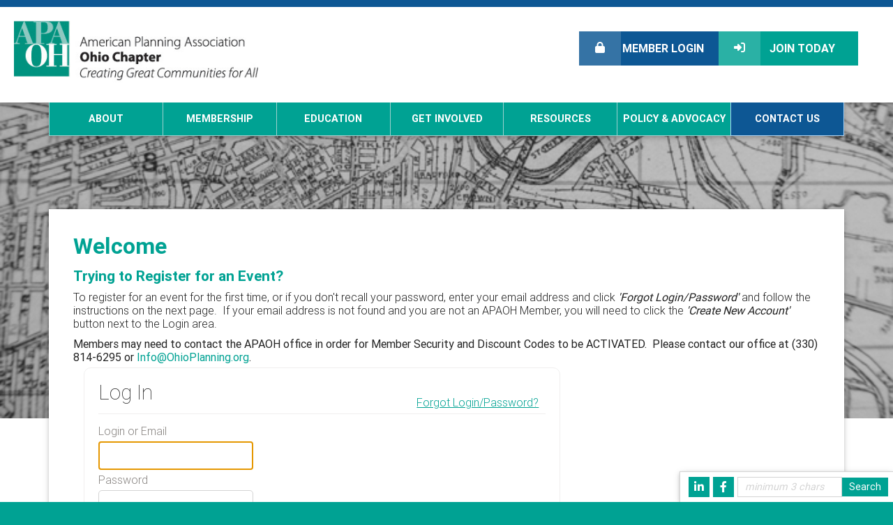

--- FILE ---
content_type: text/html; charset=utf-8
request_url: https://ohioplanning.org/aws/APAOH/login/login_or_create_account?follow_up_url=https%3A%2F%2Fohioplanning.org%2Faws%2FAPAOH%2Fregistration%2Fadd_registrations_prompt%3Fevent_id%3D48767%26host%3Dretain&org_host=ohioplanning.org&org_session=974575e65e5c449200b794fe4cdfde00
body_size: 8877
content:

<!DOCTYPE HTML>
<html>
<head><!-- Begin Bootstrap Header -->
      <meta charset="utf-8">
      <meta http-equiv="X-UA-Compatible" content="IE=edge">
      <meta name="viewport" content="width=device-width, initial-scale=1">
      <!-- The above 3 meta tags *must* come first in the head; any other head content must come *after* these tags -->

      <script src="https://ohioplanning.org/bootstrap4/js/jquery-3.7.1.min.js"></script>

<!--  <link rel="stylesheet" href="/bootstrap4/css/fontawesome-all.min.css">-->
      <link rel="stylesheet" href="https://ohioplanning.org/fontawesome-6.4.2/css/all.min.css?ver=002" />

      <link href="https://ohioplanning.org/bootstrap4/css/bootstrap.min.css" rel="stylesheet">

      <link rel="stylesheet" href="https://ohioplanning.org/bootstrap4/css/mdb.min.css" xmlns="http://www.w3.org/1999/html">
      
      



<!-- End Bootstrap Header -->


                    <script src="/assets/application-60ff8bc8de862bde836e2c338c572e8df15124a40a140181527d5b5681022dd3.js"></script>
                    <link rel="stylesheet" media="screen" href="/assets/application-9503260fc8cec2d000c4c32051a873aa71b2f0bb6ef8a8d7cc04cf73a27f7e73.css" />
                    

<title>American Planning Association Ohio Chapter | APAOH</title>
<meta name="description" content="APA Ohio is a statewide, non-profit association of citizens and professional planners committed to promoting and enhancing planning and the quality of planning for all governmental entities in order to maintain and improve the quality of life for all Ohioans.  APA Ohio is a state chapter of the American Planning Association (APA).  "/>
<link rel="icon" type="image/x-icon" href="https://ohioplanning.org/aws/APAOH/am/gi/favicon.ico?ver=20" />

<style type='text/css'>.temp {color:#FFF;}</style><link href='https://ohioplanning.org/aws/APAOH/pt/css/css_screen.css?ver=61' media='screen' rel='Stylesheet' type='text/css' />
<style type='text/css'>.temp {color:#FFF;}</style><link href='https://ohioplanning.org/aws/APAOH/pt/css/css_print.css?ver=0' media='print' rel='Stylesheet' type='text/css' />

<!--[if lt IE 9]>
  <script src="https://oss.maxcdn.com/html5shiv/3.7.2/html5shiv.min.js"></script>
  <script src="https://oss.maxcdn.com/respond/1.4.2/respond.min.js"></script>
<![endif]-->

<div id="fb-root"></div>
<script async defer crossorigin="anonymous" src="https://connect.facebook.net/en_US/sdk.js#xfbml=1&version=v9.0" nonce="QL6S7MwJ"></script>




<!-- Google tag (gtag.js) -->
<script async src="https://www.googletagmanager.com/gtag/js?id=G-ZR0DESMTF9"></script>
<script>
  window.dataLayer = window.dataLayer || [];
  function gtag(){dataLayer.push(arguments);}
  gtag('js', new Date());

  gtag('config', 'G-ZR0DESMTF9');
</script>


            <script src="/assets/application-60ff8bc8de862bde836e2c338c572e8df15124a40a140181527d5b5681022dd3.js"></script>
            <meta name="csrf-param" content="authenticity_token" />
<meta name="csrf-token" content="7oES4fPiwPbv1Q7ORNDsVCMjSr2heQqboEcdT3ZnP4RyZlOpCPSGv+/RU6qC6trJ2E9FMR5h4FPYV/VizDcdbw==" />
            <link rel="stylesheet" media="screen" href="/assets/application-9503260fc8cec2d000c4c32051a873aa71b2f0bb6ef8a8d7cc04cf73a27f7e73.css" />
            </head>
            

<body>

<div id="page-container" class="subpage">
  

<div id="social-links" class="z-depth-1 hide_on_print wow fadeInUp">
  <ul>
    <li id="site_search">
<div class="tcssearch">
<form action="/aws/APAOH/page_template/get_search_results" accept-charset="UTF-8" method="post"><input name="utf8" type="hidden" value="&#x2713;" /><input type="hidden" name="authenticity_token" value="RlhJ553tx07CAT198L6XaoWeiR3d9HilIWLmgsh6RtvavwivZvuBB8IFYBk2hKH3fvKGkWLskm1Zcg6vcipkMA==" />
    <input type="hidden" name="component_name" id="component_name" value="search_sitewide" />
    <!-- <input type="text" id="dba-name-tcs" name="dba-name-tcs" />  -->
    <input type="text" name="search_phrase" id="search_phrase" value="" size="10" class="search_input" aria-label="Site Search" onFocus="javascript:this.value='';" placeholder="minimum 3 chars" /><input class="search_button" type="submit" value="Search" name="submit" />
</form>


</div></li>
<!--
    <li class="social_icon"><a href="https://twitter.com/APAOhio" target="_blank"><i class="fab fa-twitter"></i></a></li>
-->
    <li class="social_icon"><a href="https://www.facebook.com/APAOhio/" target="_blank"><i class="fab fa-facebook-f"></i></a></li>
    <li class="social_icon"><a href="https://www.linkedin.com/company/apa-ohio/" target="_blank"><i class="fab fa-linkedin-in"></i></a></li>
  </ul>
</div>
  

<div id="header-container">
  <div id="header" class="z-depth-1">
    <div id="logo">
      <a href="https://ohioplanning.org/aws/APAOH/pt/sp/home_page">
      <img src="https://ohioplanning.org/aws/APAOH/am/gi/oh_horizontal_569.jpg?ver=2" border="0" alt="Click here to return to APAOH homepage" /></a>
    </div>
    <div id="header-buttons" class="hide_on_print">
      <div id="header-button-join" class="tcsloginbutton">
        <a href="https://ohioplanning.org/aws/APAOH/pt/sp/join" ><i class="fas fa-sign-in-alt"></i> Join Today</a>
      </div>
      <div id="header-button-profile" class="tcsloginbutton">
        <a href="https://ohioplanning.org/aws/APAOH/pt/sp/profile" ><i class="fas fa-user"></i> My Profile</a>
      </div>
      <div id="header-button-login">
        <a href="https://ohioplanning.org/aws/APAOH/pt/sp/profile" class="tcs_logout"><i class="fas fa-lock"></i> Member Login</a>
      </div>
    </div>
  </div>
  

<div id="nav" class="hide_on_print container z-depth-1">
  <div class="navbar-expand-md">
    <button class="navbar-toggler" type="button" data-toggle="collapse" data-target="#navbarSupportedContent" aria-controls="navbarSupportedContent" aria-expanded="false" aria-label="Toggle navigation">
    <span class="navbar-toggler-icon"><i class="far fa-bars"></i> Menu</span>
    </button>
    <div class="row collapse navbar-collapse" id="navbarSupportedContent">
      <div class="nav-item col-md">
        <a href="#" data-toggle="dropdown">About</a>
        <div class="dropdown-menu">
          <ul>

<li><a href="https://ohioplanning.org/aws/APAOH/pt/sp/about" >APA Ohio at a Glance</a></li>
<!--<li><a href="https://ohioplanning.org/aws/APAOH/pt/sp/history" >History</a></li>-->
<li><a href="https://ohioplanning.org/aws/APAOH/pt/sp/board" >Board of Trustees</a></li>
<li><a href="https://ohioplanning.org/aws/APAOH/pt/sp/bylaws" >Strategic Plan & Bylaws</a></li>
<li><a href="https://ohioplanning.org/aws/APAOH/pt/sp/sections" >Sections At A Glance</a></li></ul>
        </div>
      </div>
      <div class="nav-item col-md">
        <a href="#" data-toggle="dropdown">Membership</a>
        <div class="dropdown-menu">
          <ul>

<li><a href="https://ohioplanning.org/aws/APAOH/pt/sp/member-benefits" >Member Benefits</a></li>
<li><a href="https://ohioplanning.org/aws/APAOH/pt/sp/student-membership" >Student Membership</a></li>
<li><a href="https://ohioplanning.org/aws/APAOH/pt/sp/join" >Join Now</a></li>
</ul>
        </div>
      </div>
      <div class="nav-item col-md">
        <a href="#" data-toggle="dropdown">Education</a>
        <div class="dropdown-menu">
          <ul>

<li><a href="https://ohioplanning.org/aws/APAOH/pt/sp/professional-development" >AICP + CM</a></li>
<li><a href="https://ohioplanning.org/aws/APAOH/pt/sp/webcast_home_page" >Planning Webcast Series</a></li>
<li><a href="https://ohioplanning.org/aws/APAOH/pt/sp/conference_home_page" >State Conference</a></li>
<li><a href="https://ohioplanning.org/aws/APAOH/pt/sp/citizenplanner_home_page" >Citizen Planner Training</a></li>
<!--<li><a href="https://ohioplanning.org/aws/APAOH/pt/sp/workshop-presentations" >Workshop Presentations</a></li>-->
<li><a href='https://ohioplanning.org/aws/APAOH/pt/sd/news_article/552175/_parent/layout_details/false' target='_parent'>A Guide to Planning in Ohio</a></li></ul>
        </div>
      </div>
        <div class="nav-item col-md">
        <a href="#" data-toggle="dropdown">Get Involved</a>
        <div class="dropdown-menu">
          <ul>


<li><a href="https://ohioplanning.org/aws/APAOH/pt/sp/awards_programs" >Awards Programs</a></li>
<!--<li><a href="https://ohioplanning.org/aws/APAOH/pt/sp/join-committee" >Join a Committee</a></li>-->
<li><a href="https://ohioplanning.org/aws/APAOH/pt/sp/legislative" >Policy & Advocacy</a></li>
<li><a href="https://ohioplanning.org/aws/APAOH/pt/sp/sponsor" >Sponsor Us</a></li>
<li><a href="https://ohioplanning.org/aws/APAOH/pt/sp/because-we-plan" >Because We Plan</a></li></ul>
        </div>
      </div>
      <div class="nav-item col-md">
        <a href="#" data-toggle="dropdown">Resources</a>
        <div class="dropdown-menu">
          <ul>


<li><a href="https://ohioplanning.org/aws/APAOH/pt/sp/jobs" >Jobs & RFPs/RFQs</a></li>
<li><a href="https://ohioplanning.org/aws/APAOH/pt/sp/scholarships" >Scholarships</a></li>
<li><a href="https://ohioplanning.org/aws/APAOH/pt/sp/membership-directory" >Membership Directory</a></li>
<li><a href="https://ohioplanning.org/aws/APAOH/pt/sp/consultant-directory" >Consultant Directory</a></li>
<!--<li><a href="https://ohioplanning.org/aws/APAOH/pt/sp/listserv" >Listserv</a></li>-->
<li><a href="https://ohioplanning.org/aws/APAOH/pt/sp/newsletter" >Newsletter</a></li></ul>
        </div>
      </div>
      <div class="nav-item col-md">
        <a href="#" data-toggle="dropdown">Policy & Advocacy</a>
        <div class="dropdown-menu">
          <li>

<li><a href="https://ohioplanning.org/aws/APAOH/pt/sp/policy-platform" >APA Ohio Policy Platform</a></li>
<li><a href="https://ohioplanning.org/aws/APAOH/pt/sp/search-ohio" >Planners Advocacy Days</a></li>
<li><a href="https://ohioplanning.org/aws/APAOH/pt/sp/find-legislator" >Find Your Ohio Legislators</a></li></li>
        </div>
      </div>
      
      <div id="member-nav" class="nav-item col-md"><A HREF="https://ohioplanning.org/aws/APAOH/input_form/display_form_01_show?form_no=6&host=retain&contact_id=$$Contact ID$$" CLASS="tcs_button" TARGET="_parent">Contact Us</a></div>
    </div>
  </div>
</div>
</div>
  

<div id="banner" class="bg3"></div>
  <div id="content" class=" container">
    <div class="row homepage-box z-depth-1">
      <div class="col-md">
        <div class="tcsnews"><h1 class="p1"><strong>Welcome</strong></h1>
<h3 class="p2"><strong>Trying to Register for an Event?</strong></h3>
<p class="p3">To register for an event for the first time, or if you don't recall your password, enter your email address and click&nbsp;<strong><em>'Forgot Login/Password'</em></strong>&nbsp;and follow the instructions on the next page. &nbsp;If your email address is not found and you are not an APAOH Member, you will need to click the <strong><em>'Create New Account'</em></strong> button next to the Login area.</p>
<p class="p3"><strong>Members may need to contact the APAOH office in order for Member Security and Discount Codes to be ACTIVATED.&nbsp; Please contact our office at (330) 814-6295 or&nbsp;<a href="mailto:Info@OhioPlanning.org">Info@OhioPlanning.org</a>.&nbsp;</strong></p></div>

<!-- ==================== Begin TCSRESULTS ==================== -->


<div id="mainPage" class="container">
  <div id="mainContent" class="row">

            <!-- If already logged in, then just display error message. Don't redisplay login window. -->

               <div class="col-md-8 col-md-offset-2">
                        <!-- Display Login Form -->
<!--                          <div class="tcsSubHeadFont tcs-grey text-left" style="border:none;margin:10px 0 0 0">Please log in to continue.</div>-->

                        <form name="loginform" id="loginform" class="tcs_form_class" onkeypress="javascript:form_keypress(event.keyCode);" action="/aws/APAOH/login/login" accept-charset="UTF-8" method="post"><input name="utf8" type="hidden" value="&#x2713;" /><input type="hidden" name="authenticity_token" value="3pWwLk0SNhBEKFHeoMeHd92KgGdVEzLwYLorFOJHkoNCcvFmtgRwWUQsDLpm/bHqJuaP6+oL2DgYqsM5WBewaA==" />
                            <input type="hidden" name="follow_up_url" id="follow_up_url" value="https://ohioplanning.org/aws/APAOH/registration/add_registrations_prompt?event_id=48767&host=retain" />
                            <input type="hidden" name="subsite" id="subsite" />
                            <input type="hidden" name="continue_shopping_uri" id="continue_shopping_uri" />
                            
                            

                            <div id="tcs-login-panel" class="tcsInputForm tcs-box-shadow-4dp">

                              <div class="row">

                                <div class="col-md-12">

                                  <div class="tcsFormTitle tcs-grey text-left">Log In</div>

                                  

                                  <div class="tcsFormInput">
                                    <label for="userlogin" class="text-left">Login or Email</label>
                                    <input type="text" name="userlogin" id="userlogin" />
                                  </div>

                                  <div class="tcsFormInput" style="margin-top:5px">
                                    <label for="password" class="text-left">Password</label>
                                    <input type="password" name="password" id="password" size="20" maxlength="20" />
                                  </div>

                                  <div class="tcsFormSubmit" style="margin-top:10px">
                                    <button id="login" type="submit" value="Login">
                                      Login
                                    </button>

                                  </div>

                                  <div class="tcsForgotPassword">
                                    <a href="/aws/APAOH/login/forgot_password">Forgot Login/Password?</a>
                                  </div>

                                </div><!-- col-md-8 -->

                              </div><!-- row -->

                                  <div class="row">
                                    <div id="new-user" style="margin-top: 15px">
                                      <div class="tcsFormTitle tcs-grey text-left">New User</div>
                                      <div class="tcsFormInput text-left">
                                        <div class="tcsSubHeadFont tcs-grey text-left" style="border-bottom:none;margin:15px 0 0 0;padding:0px">Don't have an account?</div>
                                        <button id="new-account-button" type="submit" name="do_what" value="Create a New Account">Create New Account</button>
                                      </div>
                                    </div><!-- new-user -->
                                  </div>


                        </form>  <!-- form -->

                 </div> <!-- <div class="col-md-8 col-md-offset-2"> -->

               <!-- if (session[:current_end_user][:access_level].to_i > 10) -->



    </div>
  </div>
</div>

<!--
=================================
Styles unique to this page.
=================================
-->
<style>

  h3 {
      margin-top:15px !important;  /* Force spacing for user layout h3 tags because they seem to have 0px for margins. */
  }

  button { cursor:pointer; }
  
  #login-text { margin-bottom:0px; border-bottom:none !important; }
  
  .tcs-blue
  {
    color: #337AB7;
  }

  .tcsSubHeadFont
  {
    font-size: 20px;
    font-weight: 200;
    margin-bottom: 10px;
  }

  .tcsInputForm
  {
    border:1px solid #F0EFEF;
    padding:20px;
    border-radius:10px;
    background:#fff;
    position:relative;
    margin-bottom: 30px;
  }

  .tcsFormTitle
  {
    font-size: 30px;
    font-weight: 200;
    line-height: 1em;
    margin-bottom: 15px;
    padding-bottom: 15px;
    border-bottom: 1px solid #F0EFEF;
  }

  .tcsFormInput label
  {
    display: block;
    margin-bottom: 5px;
    color: #878380;          /* 20230321 TCS - Make labels darker */
  }

  .tcsFormInput input
  {
    padding: 7px;
    margin-bottom: 15px;
    width: 100%;
    border-radius: 5px;
    border: 0px;
    background: #FFF;  /* #F0EFEF; */
    border:3px solid #F0EFEF;
    color: #837d7d;
    box-sizing: border-box;
  }

  .tcsFormInput input:focus
  {
    border:3px solid #0093D9;
    background:#fff;
  }

  .tcsFormSubmit
  {
    text-align: right;
  }

  .tcsnews p { text-align:left; margin-top:10px }   /* 20230321 TCS - Make sure all page paragraphs of text are left-justified. */
  
  #login
  {
    background: #005288;
    padding: 10px 30px;
    border: 0px;
    border-radius: 5px;
    color: #fff;
  }

  #login:hover
  {
    background:#f28200;
  }

  #login-tcs
  {
    background: #0093D9;
    padding: 10px 30px;
    border:0px;
    border-radius: 5px;
    color: #fff;
  }

  #login-tcs:hover
  {
    background:#f28200;
  }

  #new-account-button
  {
    background: #0093D9;
    padding: 10px 30px;
    border: 0px;
    border-radius: 5px;
    color: #fff;
  }

  #new-account-button:hover
  {
    background:#f28200;
  }

  /* If this is an embedded form, use neutral colors for buttons */
            #login {
              background: #f0f0f0 ;
              padding: 10px 30px;
              border: 0px;
              border-radius: 5px;
              color: #222;
              border: 1px solid #d4d4d4 ;
            }

            #login:hover {
              background: #f9f9f9 ;
            }
            #new-account-button {
              background: #d4d4d4 ;
              padding: 10px 30px;
              border: 0px;
              border-radius: 5px;
              color: #fff;
              font-weight:bold;
              border: 1px solid #d4d4d4;
              width:100% !important;
            }
            #new-account-button:hover {
              background: #f9f9f9;
              color: #a7a7a7;
            }


  .tcsForgotPassword
  {
    position: absolute;
    right: 10px;
    top: 20px;
  }

  #terms
  {
    padding:20px;
    margin-bottom:50px;
  }

  /* errorExplanation - used by error messages on each page ----  */

  #errorMessages.errorExplanation {
    color:#000000;
    background-color: #d7efff;
    padding:10px;
    border: 0px;
    border-radius:5px;
    margin-bottom:10px;
    width:100%;
    box-sizing: border-box;
  }
  #errorMessages.errorExplanation ul {
    margin:0px !important;
    padding:0px !important;
    list-style-type: none;
  }
  #errorMessages.errorWarning {
    background-color:#F8E0E0;
    padding:3px;
  }

  #errorMessages.errorWarning h2 {
    font-family: Verdana, Georgia, Helvetica, sans-serif;
    font-size: 14px;
    font-weight: bold;
    line-height: 1.2em;
    margin-left:5px;
    margin-bottom:5px;
  }

  #errorMessages.errorWarning ul {
    margin: 0 0 0 0px;
    padding:0px;
  }

  #errorMessages.errorWarning li {
    margin: 0;
  }


  /* ========================================= */
  /* MEDIA QUERIES                             */
  /* MAIN MONITOR ---------------------------- */
  @media (min-width:993px) and (max-width:1200px)
  {

  }

  /* MAIN TABLET ----------------------------- */
  @media (min-width:768px) and (max-width:992px)
  {

    #new-user
    {
      margin-top:20px;
    }

    #new_account_button
    {
      padding: 5px 15px !important;
    }

  }

  /* MAIN PHONE ----------------------------- */
  @media (max-width:767px)
  {

    .tcs-header-jumbotron
    {
      height:100px;
    }


    #login
    {
      width:100%;
    }

    #login-tcs
    {
      margin-top:10px;
      width:100%;
    }

    #new-account-button
    {
      width:100%;
    }

    #new-user
    {
      padding-top:20px;
      padding-left:0px;
    }

  }
</style>


<script type="text/javascript">
    document.loginform.userlogin.focus();  // focus cursor on Login input field.

  function form_keypress(key_pressed) {
    if (key_pressed != 13) {
      return true;
    }
    else {
      document.loginform.submit();
    }
  }
</script>



<!-- ==================== End TCSRESULTS ==================== -->

</div>
    </div>
  </div>
</div>




<div id="sponsors-box" class="hide_on_print">
  <div class="container">
    <div class="row">
      <div class="col-lg col-md-12">
        <h2>Thank you to our sponsors</h2>
<p style="text-align: justify;">By advertising with APA Ohio, our sponsors are helping to support the advancement of good planning in Ohio. Would your organization like to join the movement? APA Ohio offers exceptional opportunities to showcase you!</p>
       
      </div>
      <div id="sponsor-slideshow-box" class="col-lg-4 col-md-8">
        <!-- Begin BOOTSRAP CAROUSEL -->
<div id="tcs-carousel-sponsors" class="carousel slide " data-ride="carousel">
  <!-- Indicators -->
  <ol class="carousel-indicators">
            <li data-target="#tcs-carousel-sponsors" data-slide-to="0" class="active"></li>
            <li data-target="#tcs-carousel-sponsors" data-slide-to="1"></li>
            <li data-target="#tcs-carousel-sponsors" data-slide-to="2"></li>
            <li data-target="#tcs-carousel-sponsors" data-slide-to="3"></li>
            <li data-target="#tcs-carousel-sponsors" data-slide-to="4"></li>
            <li data-target="#tcs-carousel-sponsors" data-slide-to="5"></li>
            <li data-target="#tcs-carousel-sponsors" data-slide-to="6"></li>
            <li data-target="#tcs-carousel-sponsors" data-slide-to="7"></li>
            <li data-target="#tcs-carousel-sponsors" data-slide-to="8"></li>
            <li data-target="#tcs-carousel-sponsors" data-slide-to="9"></li>
            <li data-target="#tcs-carousel-sponsors" data-slide-to="10"></li>
            <li data-target="#tcs-carousel-sponsors" data-slide-to="11"></li>
  </ol>
  <!-- Wrapper for slides -->
  <div class="carousel-inner v-2"  role="listbox">
        <div class="carousel-item active">
          <a href="https://manniksmithgroup.com/" title="MannikSmith" class="open " target="_blank"><img class="d-block w-100 " src="https://ohioplanning.org/aws/APAOH/asset_manager/get_image/120239?ver=5" alt="MannikSmith" >
</a>
        </div>
        <div class="carousel-item">
          <a href="http://www.compasspointplanning.com" title="compass point 2016 2" class="open " target="_blank"><img class="d-block w-100 " src="https://ohioplanning.org/aws/APAOH/asset_manager/get_image/135799?ver=3" alt="compass point 2016 2" >
</a>
        </div>
        <div class="carousel-item">
          <a href="https://www.kleinfelder.com/" title="Pdg" class="open " target="_blank"><img class="d-block w-100 " src="https://ohioplanning.org/aws/APAOH/asset_manager/get_image/191973?ver=2" alt="Pdg" >
</a>
        </div>
        <div class="carousel-item">
          <a href="http://www.planning-next.com/" title="Planning Next" class="open " target="_blank"><img class="d-block w-100 " src="https://ohioplanning.org/aws/APAOH/asset_manager/get_image/230834?ver=2" alt="Planning Next" >
</a>
        </div>
        <div class="carousel-item">
          <a href="http://www.kzf.com" title="Kzf Apa Website Ad" class="open " target="_blank"><img class="d-block w-100 " src="https://ohioplanning.org/aws/APAOH/asset_manager/get_image/315949?ver=1" alt="Kzf Apa Website Ad" >
</a>
        </div>
        <div class="carousel-item">
          <a href="https://www.thezoneco.com/" title="Zone Co Square 01 2" class="open " target="_blank"><img class="d-block w-100 " src="https://ohioplanning.org/aws/APAOH/asset_manager/get_image/531655?ver=1" alt="Zone Co Square 01 2" >
</a>
        </div>
        <div class="carousel-item">
          <a href="https://www.msconsultants.com/" title="Ms Consultants" class="open " target="_blank"><img class="d-block w-100 " src="https://ohioplanning.org/aws/APAOH/asset_manager/get_image/685854?ver=1" alt="Ms Consultants" >
</a>
        </div>
        <div class="carousel-item">
          <a href="https://www.mcka.com/" title="Mckenna Logo Stacked Rgb" class="open " target="_blank"><img class="d-block w-100 " src="https://ohioplanning.org/aws/APAOH/asset_manager/get_image/897337?ver=1" alt="Mckenna Logo Stacked Rgb" >
</a>
        </div>
        <div class="carousel-item">
          <a href="https://mcbridedale.com/" title="25th Anniversary" class="open " target="_blank"><img class="d-block w-100 " src="https://ohioplanning.org/aws/APAOH/asset_manager/get_image/904351?ver=1" alt="25th Anniversary" >
</a>
        </div>
        <div class="carousel-item">
          <a href="https://horizon-planning.com/" title="Horizon Logo" class="open " target="_blank"><img class="d-block w-100 " src="https://ohioplanning.org/aws/APAOH/asset_manager/get_image/906981?ver=1" alt="Horizon Logo" >
</a>
        </div>
        <div class="carousel-item">
          <img class="d-block w-100 " src="https://ohioplanning.org/aws/APAOH/asset_manager/get_image/907075?ver=1" alt="Pennrose" >
        </div>
        <div class="carousel-item">
          <a href="https://mkskstudios.com/" title="Mksk" class="open " target="_blank"><img class="d-block w-100 " src="https://ohioplanning.org/aws/APAOH/asset_manager/get_image/937536?ver=1" alt="Mksk" >
</a>
        </div>
  </div>
  <!-- Controls -->
  <a class="carousel-control-prev" href="#tcs-carousel-sponsors" role="button" data-slide="prev">
    <span class="carousel-control-prev-icon" aria-hidden="true"></span>
    <span class="sr-only">Previous</span>
  </a>
  <a class="carousel-control-next" href="#tcs-carousel-sponsors" role="button" data-slide="next">
    <span class="carousel-control-next-icon" aria-hidden="true"></span>
    <span class="sr-only">Next</span>
  </a>
</div>
<!-- End BOOTSRAP CAROUSEL -->
      </div>
      <div class="col-lg-2 col-md-4">
<script type="text/javascript">var p="http",d="static";if(document.location.protocol=="https:"){p+="s";d="engine";}var z=document.createElement("script");z.type="text/javascript";z.async=true;z.src=p+"://"+d+".multiview.com/ados.js";var s=document.getElementsByTagName("script")[0];s.parentNode.insertBefore(z,s);</script>
<script type="text/javascript">
var ados = ados || {};
ados.run = ados.run || [];
ados.run.push(function() {
/* load placement for account: Multiview, site: APAOHweb - American Planning Association - Ohio Chapter - MultiWeb, size: 160x300 - 160 x 300, zone: APAOHweb - Half Sky - 160x300*/
ados_add_placement(4466, 69074, "mvHalfSky", 832).setZone(124417);
ados_setDomain('engine.multiview.com');
ados_load();
});</script>
<div id="mvHalfSky" style="text-align:center;"></div>
      </div>
    </div>
  </div>
</div>
<div id="footer">
  <div class="container">
    <div class="row">
      <div class="col-md-3">
        

&copy;2026 American Planning Association Ohio Chapter <br/>
PO Box 4085 :: Copley OH 44321 <br/> 
TEL: (330) 814-6295 <br/>
Email: <a style="color:@white" href="mailto:Info@OhioPlanning.org">Info@OhioPlanning.org</a>
        <br/><br/><br/>
        <a href="http://www.associationsoftware.com" target="_blank">
        <img src="https://ohioplanning.org/aws/APAOH/am/gi/logo_tcspromo.png?ver=2" alt="Developed by TCS Software" border="0" /></a>
      </div>
      <div class="tcspromo col-md-3">
        <div class="fb-page" data-href="https://www.facebook.com/APAOhio/" data-tabs="timeline" data-small-header="false" data-adapt-container-width="true" data-hide-cover="false" data-show-facepile="true"><blockquote cite="https://www.facebook.com/APAOhio/" class="fb-xfbml-parse-ignore"><a href="https://www.facebook.com/APAOhio/">APA Ohio</a></blockquote></div>
      </div>
<!--

      <div class="tcspromo col-md-3">
<a class="twitter-timeline" data-height="500" href="https://twitter.com/APAOhio">APA Ohio Tweets</a> <script async src="https://platform.twitter.com/widgets.js" charset="utf-8"></script> 
      </div>
-->
      <div class="tcspromo col-md">

      </div>
    </div>
  </div>
</div>

<!-- Begin Bootstrap Footer -->

      <!-- Placed at the end of the document so the pages load faster -->
      <script src="https://ohioplanning.org/bootstrap4/js/popper.min.js"></script>
      <script src="https://ohioplanning.org/bootstrap4/js/bootstrap.min.js"></script>

      <!--<script>jQuery.noConflict();</script>-->


      <!-- If jQuery options present, then load jQuery add-on (UI) javascripts. But don't reload core jQuery libs since they are loaded above. -->
      

      <!-- Other TCS page-specific Bootstrap-related custom javascript -->
      
      <script>
        jQuery(document).ready(function(){
          $('#tcs-carousel-sponsors').carousel({
            interval: 5000
          });
        });
      </script>


<!-- End Bootstrap Footer -->
<!-- Begin Bootstrap-MDB Footer -->

      <style>
          .btn, .btn.btn-sm { font-family: sans-serif;
                                  font-weight: 300;
                                  line-height: 1.255;
                                  color: #fff;
                                  cursor: pointer;
                                  -webkit-appearance: button;
                                  display:inline-block;
                                  white-space: nowrap;
                                  vertical-align: middle;
                                  border: 1px solid transparent;
                                  padding: 0.375em 0.75em;
                                  font-size: 1.0em;
                                  border-radius: 0.25em;
                                  text-transform: none;
                              }
          
          .btn-primary, 
          .btn-primary:hover, 
          .btn-primary:focus, 
          .btn-primary:active { background-color:#007bff !important; border-color:#007bff !important; }
          
          .btn-secondary, 
          .btn-secondary:hover, 
          .btn-secondary:focus, 
          .btn-secondary:active  { background-color:#6c757d !important;    border-color:#6c757d !important; }

          .btn-outline-secondary,
          .btn-outline-secondary:hover,
          .btn-outline-secondary:focus,
          .btn-outline-secondary:active  { color: #797979 !important; background-color:#fff !important; border-color:#fff !important; }

          .btn-danger, 
          .btn-danger:hover, 
          .btn-danger:focus, 
          .btn-danger:active { background-color:#dc3545 !important;    border-color:#dc3545 !important; }
          
          .btn-success, 
          .btn-success:hover, 
          .btn-success:focus, 
          .btn-success:active { background-color:#28a745 !important;    border-color:#28a745 !important; }

      </style>

    <!-- Placed at the end of the document so the pages load faster -->
    <!-- add following line to work-around bug in mdb.min.js -->
    <script>$.fn.pickadate = $.fn.pickadate || {};</script>
    <script src="https://ohioplanning.org/bootstrap4/js/mdb.min.js"></script>
    <script src="https://ohioplanning.org/bootstrap4/js/wow.min.js"></script>
    <script>
        new WOW().init();
    </script>

<!-- End Bootstrap-MDB Footer -->
</body>
</html>


--- FILE ---
content_type: text/css
request_url: https://ohioplanning.org/aws/APAOH/pt/css/css_screen.css?ver=61
body_size: 8107
content:
/* Screen stylesheet *//* Designed and developed by TCS Software (www.associationsoftware.com) */

/*
===========================================================================
@IMPORTED STYLESHEET: css_structure
---------------------------------------------------------------------------
*/

/**/html{  font-size:14px;}body{  margin:0px;  padding:0px;  background:#00A293;}#page-container{  background:#ffffff;  padding-bottom:25px;}.imgleft, .imgright{  float:none;  margin:0px 0px 10px 0px;}img, iframe{  max-width:100%;}.viewall{  float:right;  color:#0D5794 !important;  text-decoration:none !important;}.nodate h4.tcsDetails{  display:none;}.tcs_printer_friendly a{  background:#d4d4d4 url(https://ohioplanning.org/aws/APAOH/am/gi/icon-print.png?ver=1) no-repeat left center;  padding:10px 20px 10px 50px;  border-radius:5px;  color:#ffffff !important;  text-decoration:none !important;  margin:10px 0px 20px 0px;  font-weight:900;  display:inline-block;}/* GENERAL XS/SM ONLY ---------------------------------------------- */@media (max-width: 767px) {  .board table tr td  {    float:left;    width:100%;  }}/* GENERAL MD ------------------------------------------------- */@media (min-width: 768px) {  html  {    font-size:13px;  }  .imgleft  {    float:left;    margin:0px 10px 10px 0px;  }  .imgright  {    float:right;    margin:0px 0px 10px 10px;  }}/* GENERAL LG ------------------------------------------------- */@media (min-width: 992px) {  html  {    font-size:14px;  }}/* GENERAL XL ------------------------------------------------- */@media (min-width: 1200px) {  html  {    font-size:16px;  }}/* ------------------------------------------------------------------------------- *//* HEADER ------------------------------------------------------------------------ *//* ------------------------------------------------------------------------------- */#header{  border-top:5px solid #0D5794;  background:#ffffff;  padding:20px;  position:relative;}#logo{  margin-bottom:20px;}#header-buttons{  padding:0px 30px 0px 30px;}#header-button-join a, #header-button-profile a, #header-button-login a{  display:block;  color:#ffffff !important;  text-decoration:none !important;  text-align:center;  padding:15px 20px 15px 60px;  font-weight:900;  text-transform:uppercase;  position:relative;}#header-button-join i, #header-button-profile i, #header-button-login i{  padding:15px 0px;  position:absolute;  left:0px;  top:0px;    bottom:0px;    width:60px;  text-align:center;}#header-button-join i, #header-button-profile i{  background:#2AB1A5;}#header-button-login i{  background:#3573A5;}#header-button-join a, #header-button-profile a{  background:#00A293;}#header-button-login a{  background:#0D5794;}#header-button-join.tcsloginbutton_hide{  display:none;}#header-button-profile.tcsloginbutton{  display:none;}/* HEADER MD ------------------------------------------------- */@media (min-width: 768px) {  #header-container  {    position:fixed;    top:0px;    left:0px;    right:0px;    z-index:9;  }    #logo  {    max-width:250px;    margin-bottom:0px;  }  #header-buttons  {    position:absolute;    right:50px;    top:35px;    padding:0px;    width:400px;  }  #header-button-join, #header-button-profile, #header-button-login  {    width:50%;    float:right;  }}/* HEADER LG ------------------------------------------------- */@media (min-width: 992px) {  #header  {    border-top:10px solid #0D5794;  }    #logo  {    max-width:350px;  }}/* ------------------------------------------------------------------------------- *//* NAV --------------------------------------------------------------------------- *//* ------------------------------------------------------------------------------- */#nav{  background:#ffffff;}#nav a:link, #nav a:visited{  display:block;  text-decoration:none;  text-transform:uppercase;  font-weight:900;}#nav a i{  padding-right:10px;}/* NAV XS/SM ONLY ---------------------------------------------- */@media (max-width: 767px) {  #nav  {    padding:0px;  }  #nav button  {    padding:10px;    font-size:1rem;    width:100%;    font-weight:900;    background:#00A293;    border-radius:0px;  }  #nav .navbar-toggler-icon  {    height:auto;    width:100%;    color:#ffffff;  }  #nav .navbar-toggler-icon i  {    margin-right:5px;  }  #nav .navbar-collapse  {    background:#ffffff;    background:linear-gradient(#ffffff, #eeeeee);    border:1px solid #d4d4d4;    margin:0px 0px;    position:relative;    z-index:999;  }  .nav-item  {    clear:both;  }  #nav a:link, #nav a:visited  {    border-bottom:1px dashed #d4d4d4;    padding:10px;    color:#00A293;    font-size:.9rem;  }  #nav #member-nav a:link, #nav #member-nav a:visited  {    color:#0D5794;  }  #nav .nav-item:last-child a  {    border-bottom:0px dashed #d4d4d4 !important;  }}/* NAV MD ----------------------------------------------------- */@media (min-width: 768px){  .nav-item  {    padding:0px;  }  #nav a:link, #nav a:visited  {    padding:15px 0px;    color:#ffffff;    border-left:1px solid #9ED1CE;    border-bottom:1px solid #9ED1CE;    background:#00A293;    text-align:center;    color:#ffffff;    font-size:0.7rem;  }  #nav a:hover  {    opacity:.85;  }  #nav #member-nav a:link, #nav #member-nav a:visited  {    background:#0D5794;    border-left:1px solid #ACD2F2;    border-right:1px solid #ACD2F2;    border-bottom:1px solid #ACD2F2;  }}/* NAV LG ------------------------------------------------- */@media (min-width: 992px) {  #nav a:link, #nav a:visited  {    font-size:.9rem;  }}/* DROPDOWN ---------------------------------------------------------------------- *//* ------------------------------------------------------------------------------- */#nav .dropdown-menu ul{  list-style:none;  margin:0px;  padding:0px;}/* DROPDOWN XS/SM ONLY ---------------------------------------- */@media (max-width: 767px) {  #nav .dropdown-menu   {    position:static !important;    transform:none !important;    margin:0px;    padding:0px;    width:100%;    border-radius:0px;  }}/* DROPDOWN MD ------------------------------------------------ */@media (min-width: 768px){  #nav .dropdown-menu   {    margin:0px;    width:250px;    border:1px solid #d4d4d4;    padding:0px;    right:0px;    border-radius:0px;  }  #nav .dropdown-menu a:link, #nav .dropdown-menu a:visited  {    padding:10px 10px;    border-bottom:1px solid #d4d4d4;    text-align:left;  }  #nav .dropdown-menu a:hover  {  }}/* SIDENAV ----------------------------------------------------------------------- *//* ------------------------------------------------------------------------------- */.sidenav{  margin-bottom:20px;}.sidenav h2{  background:#00A293;  color:#ffffff;  padding:10px 25px;  margin:0px;  font-size:18px;}.sidenav ul{  list-style:none;  margin:0px;  padding:20px;  border:1px solid #d4d4d4;  background:#ffffff;  background:linear-gradient(#ffffff, #eeeeee);  display:block;  width:100%;}.sidenav ul li{}.sidenav ul li a:link, .sidenav ul li a:visited{  display:block;  text-decoration:none;  border-bottom:1px dashed #d4d4d4;  padding:10px 0px;  font-size:.9rem;}.sidenav li:first-child a{  padding-top:0px !important;}.sidenav li:last-child a{  padding-bottom:0px !important;  border-bottom:0px dashed #d4d4d4 !important;}/* -- SIDENAV XS ONLY ------------------------------------------ */@media (max-width: 575px) {  .sidenav-title  {    display:none;  }  .sidenav button  {    padding:10px;    font-size:1rem;    width:100%;    font-weight:900;    background:#ffffff;    background:linear-gradient(#ffffff, #d4d4d4);     border:1px solid #d4d4d4;  }  .sidenav .navbar-toggler-icon  {    height:auto;    width:100%;    color:@green;  }  .sidenav .navbar-toggler-icon i  {    margin-right:5px;  }  .sidenav ul.navbar-nav  {    margin:0px 0px;    border:1px solid #d4d4d4;  }  .sidenav .dropdown-menu   {    position:static !important;    transform:none !important;    margin:10px;    padding:0px;  }}/* -- SIDENAV LG ONLY ------------------------------------------ */@media (min-width: 992px) and (max-width: 1199px){  .sidenav ul  {    padding:15px;  }}/* ------------------------------------------------------------------------------- *//* BANNER ------------------------------------------------------------------------ *//* ------------------------------------------------------------------------------- */#banner{  height:300px;  position:relative;}#banner.bg1{  background:url(https://associationdatabase.com/aws/APAOH/asset_manager/get_image/295986?ver=8) no-repeat center bottom;  background-size:cover;}#banner.bg2{  background:url(https://associationdatabase.com/aws/APAOH/asset_manager/get_image/296559?ver=5) no-repeat center bottom;  background-size:cover;}#banner.bg3{  background:url(https://associationdatabase.com/aws/APAOH/asset_manager/get_image/296560?ver=7) no-repeat center bottom;  background-size:cover;}#banner.bg4{  background:url(https://associationdatabase.com/aws/APAOH/asset_manager/get_image/296561?ver=2) no-repeat center bottom;  background-size:cover;}#banner-overlay{  background:url(https://ohioplanning.org/aws/APAOH/am/gi/banner-overlay.png?ver=1) no-repeat center center;  background-size:cover;  height:100%;}#banner-text{  position:absolute;  bottom:130px;  left:10%;  right:10%;  color:#ffffff;  text-shadow:3px 3px 5px #222222;  text-align:center;  font-size:15px;  font-weight:900;}/* -- BANNER XS ONLY ------------------------------------------ */@media (max-width: 575px) {  .subpage #banner  {    height:100px;  }}/* BANNER MD ------------------------------------------------- */@media (min-width: 768px) {  #banner  {    height:400px;  }  #banner-text  {    bottom:130px;    left:15%;    right:15%;    font-size:16px;  }}/* BANNER LG ------------------------------------------------- */@media (min-width: 992px) {  #banner  {    height:600px;    position:fixed;    left:0px;    right:0px;  }    #banner-text  {    bottom:200px;    left:25%;    right:25%;    font-size:20px;  }}/* ------------------------------------------------------------------------------- *//* CONTENT CONTAINER ------------------------------------------------------------- *//* ------------------------------------------------------------------------------- */#content-container{  position:relative;  margin-top:-100px;}/* CONTENT CONTAINER LG ------------------------------------------------- */@media (min-width: 992px) {  #content-container  {    padding-top:450px;    margin-top:0px;  }  }/* ------------------------------------------------------------------------------- *//* BOXES ------------------------------------------------------------------------- *//* ------------------------------------------------------------------------------- */#boxes{  margin-bottom:25px;  padding:0px;}#boxes .col-md{  padding:0px;}.box{  text-align:center;  background:#ffffff;  position:relative;}.box-content{  padding:15px 25px;  font-size:.9rem;}.box-pic img{  width:100%;}.box-icon{  width:80px;  height:80px;  text-align:center;  color:#ffffff;  font-size:40px;  border:1px solid #ffffff;  margin-top:-25px;  padding:20px 10px;}#box1 .box-icon{  background:#0D5794;}#box2 .box-icon{  background:#00A293;}#box3 .box-icon{  background:#0D5794;}#box4 .box-icon{  background:#00A293;}.box-title{  font-size:25px;}#box1 .box-title{  color:#ACD2F2;}#box2 .box-title{  color:#9ED1CE;}#box3 .box-title{  color:#0D5794;}#box4 .box-title{  color:#00A293;}.box-link{  position:absolute;  left:0px;  right:0px;  top:0px;  bottom:0px;}#sidebar .box-pic {  display: none;}#sidebar .box-icon {  position: absolute;  left: 0;  top: 0;  bottom: 0;  margin-top: 0px;  height: auto;  font-size: 25px;  width: 60px;}#sidebar .box-content {  padding:20px 20px 20px 80px;  text-align:left;}#sidebar .box-content h2{  margin-bottom:0px;}/* BOXES MD ------------------------------------------------- */@media (min-width: 768px) {  .box  {    height:100%;  }  .box-content  {    font-size:.8rem;  }  .box-icon  {    width:60px;    height:60px;    font-size:30px;    margin-top:-15px;    padding:15px 10px;  }  #sidebar .box-icon   {    position: static;    left: 0;    top: 0;    bottom: 0;    width: 100%;  }  #sidebar .box-content    {    padding:10px;    text-align:center;  }  #sidebar .box-title  {    font-size:22px;  }}/* BOXES LG ------------------------------------------------- */@media (min-width: 992px) {  .box-content  {    font-size:.9rem;  }  .box-icon  {    width:80px;    height:80px;    font-size:40px;    margin-top:-25px;    padding:20px 10px;  }  #sidebar .box-icon   {    position: absolute;    left: 0;    top: 0;    bottom: 0;    width: 60px;  }  #sidebar .box-content    {    padding:20px 20px 20px 80px;    text-align:left;  }  #sidebar .box-title  {    font-size:25px;  }}/* ------------------------------------------------------------------------------- *//* CONTENT ----------------------------------------------------------------------- *//* ------------------------------------------------------------------------------- */.homepage-box{  background:#ffffff;  background:linear-gradient(#ffffff, #ffffff, #eeeeee);  padding:20px;  margin-bottom:25px;}.subpage .homepage-box{  background-image:none;  background-color:#ffffff;  padding:20px;  margin-bottom:25px;}#content{  position:relative;  margin-top:-100px;}#welcome{  background:#00A293;  color:#ffffff;}#welcome h1,#welcome h2,#welcome h3,#welcome h4,#welcome h5,#welcome h6,#welcome a{  color:#ffffff !important;}#page-search input, #page-search select{  width:100%;  margin-bottom:10px;}/* CONTENT MD ------------------------------------------------- */@media (min-width: 768px) {  .subpage .homepage-box  {    padding:35px 20px;  }}/* CONTENT LG ------------------------------------------------- */@media (min-width: 992px) {  #content  {    padding-top:300px;    margin-top:0px;  }  .homepage-box  {    padding:40px;  } }/* ------------------------------------------------------------------------------- *//* SPONSORS BOX ------------------------------------------------------------------ *//* ------------------------------------------------------------------------------- */#sponsors-box{  background:#eeeeee;  padding:25px;  position:relative;}#sponsor-slideshow-box{  background:#ffffff;  padding:25px;}#sponsor-slideshow-box .carousel-indicators{  display:none;}#sponsor-slideshow-box img{  }/* SPONSORS BOX LG ------------------------------------------------- */@media (min-width: 992px) {  #sponsors-box  {    padding:50px;  } }/* ------------------------------------------------------------------------------- *//* FOOTER ------------------------------------------------------------------------ *//* ------------------------------------------------------------------------------- */#footer{  background:#00A293;  color:#ffffff;  font-size:.8rem;  padding:25px 25px 80px 25px;  position:relative;}#footer a{  color:#ffffff !important;}#footer .tcspromo{  padding-top:25px;}/* FOOTER MD --------------------------------------------------- */@media (min-width: 768px) {  #footer  {    padding:25px 25px 25px 25px;  }  #footer .tcspromo  {    padding-top:0px;  }}/* ------------------------------------------------------------------------------- *//* SOCIAL BAR -------------------------------------------------------------------- *//* ------------------------------------------------------------------------------- */#social-links{  text-align:right;  position:fixed;  bottom:0px;  right:0px;  left:0px;  background:#ffffff;  z-index:999;  padding:7px;  border-top:1px solid #d4d4d4;}#social-links ul{  margin:0px;  padding:0px 0px;  list-style:none;}#social-links ul li{  margin:0px 0px 0px 5px;  padding:0px 0px 0px 0px;  float:right;}#social-links .social_icon a{  display:block;  padding:5px 0px;  background:#00A293;  color:#ffffff;  width:30px;  text-align:center;}#site_search{  margin-right:0px !important;}#site_search input.search_button{  border:0px;  padding:5px 10px;  height:auto;  background:#00A293;  color:#ffffff;  border-radius:0px;}#site_search .search_input{  background:#ffffff;  width:115px;  border:1px solid #d4d4d4;  color:#555555;  height:auto;  padding:5px 10px;  font-style:italic;  box-sizing:border-box;}#site_search input.search_button,#site_search .search_input{  font-size:.8rem;}/* SOCIAL BAR MD ------------------------------------------------- */@media (min-width: 768px) {  #site_search input.search_button, .section_search input.search_button, input.tcsFormButton,  #site_search .search_input, .section_search .search_input  {    font-size:.9rem;  }  #social-links  {    left:auto;    border-left:1px solid #d4d4d4;  }  #site_search .search_input  {    width:150px;  }}/* ------------------------------------------------------------------------------- *//* COMPONENTS -------------------------------------------------------------------- *//* ------------------------------------------------------------------------------- */.tcsnews_odd, .tcsnews_even, .tcslinks_odd, .tcslinks_even, .tcsjobs_even, .tcsjobs_odd{  margin:0px 0px 20px 0px;}.tcsnews h5, .tcscalendars h5, .tcslinks h5, .tcsjobs h5{  color:#666666;  margin:0px 0px 5px 0px;}.tcsnews a, .tcscalendars a, .tcsjobs a, .topstory a{  text-decoration:none !important;}.tcslinks table tr td{  padding:0px 20px 20px 0px;}.tcsnews h3, .tcscalendars h3, .tcslinks h3, .tcsjobs h3{  margin:0px 0px 5px 0px;}.tcsnews h4, .tcscalendars h4, .tcslinks h4, .tcsjobs h4{  margin:0px 0px 5px 0px;}.tcsnews p, .tcscalendars p, .tcslinks p{  margin:0px 0px 5px 0px;}.PageResults, .NewsResults, .CalendarResults, .LinksResults{  margin-bottom:25px;}.tcssearch .odd, .tcssearch .even{  margin-bottom:10px;}.tcsUserCreatedForm{  border:0px !important;}.none_at_this_time{  display:none;}h5.tcsDetails{  display:none;}.tcsSubHeadFont{  font-size:25px;  margin:0px 0px 10px 0px;  padding:0px 0xp 10px 0px;  border-bottom:1px solid #d4d4d4;  color:#555555;}.board .tcslegend{  display:none;}.board .tcslegendtitle{  background:#00A293;  color:#ffffff;  padding:10px;  margin:20px 0px;}/* ------------------------------------------------------------------------------- *//* HOMEPAGE NEWS STYLES ---------------------------------------------------------- *//* ------------------------------------------------------------------------------- */.tcsnews.home_even, .tcsnews.home_odd{}.home_even, .home_odd{  padding-bottom:20px;  margin-bottom:20px;  border-bottom:1px dashed #d4d4d4;} .home_even:last-child{  border-bottom:0px dashed #d4d4d4;} .home_even .tcsnewsarticle_photo, .home_odd .tcsnewsarticle_photo{  width:100%;  background:url(https://ohioplanning.org/aws/APAOH/am/gi/news-bg.jpg?ver=1) no-repeat center center;  background-size:cover;  margin-bottom:20px;  overflow:hidden;  border:1px solid #d4d4d4;}.home .tcsnewsarticle_photo img{  width:100%;}/* HOMEPAGE NEWS MD ------------------------------------------------- */@media (min-width: 768px) {   .home_even, .home_odd  {    position:relative;    min-height:150px;    padding-left:150px;  }   .home_even .tcsnewsarticle_photo, .home_odd .tcsnewsarticle_photo  {    position:absolute;    left:0px;    top:0px;    width:130px;    height:130px;  } }/* COMPONENTS ------------------------------------------------------------------ */.tcscalendars_odd, .tcscalendars_even{  padding:25px 0px 25px 60px;  border-top:1px dashed #d4d4d4;}.tcscalendars .datestamp {  width:50px;  margin:0px 0px 15px -60px;  float:left;  text-align:center;  clear:left;  padding:0;  height:50px;  border:1px solid #d4d4d4;  overflow:hidden;  border-radius:5px;}	.tcscalendars .datestamp h5 {  padding:4px 0px 0px 0px;  display:block;  width:50px;  color:#ffffff;  background:#00A293;  font-size:13px;}.tcscalendars h5 span.bignumber {  font-size:20px;  font-weight:bold;  color:#00A293;  display:block;  margin-top:3px;  background:#ffffff;  padding:3px 0px;}.tcscalendars .tcs_details_link{  background:@red;  color:#ffffff;  font-size:.8rem;  margin:0px 0px 0px 0px;  padding:3px 10px;  border-radius:5px;}/* HOMEPAGE EVENTS ------------------------------------------------------------------------ */#homepage-events{  margin-bottom:20px;}#homepage-events .row {  border:1px solid #d4d4d4;  margin:20px 0px;  background:#ffffff;}#homepage-events #homepage-calendarbox {  padding:25px;}#homepage-events #homepage-calendarlist {  padding:0px;}.events-home_odd, .events-home_even {  padding:25px;  position:relative;  border-top:1px dashed #d4d4d4;}.events-home_odd .datestamp, .events-home_even .datestamp{  float:right !important;  margin:0px 0px 10px 10px !important;}.events-home .tcs_details_link{  background:@red;  color:#ffffff;  font-size:.8rem;  margin:0px 0px 0px 0px;  padding:3px 10px;  border-radius:5px;}/* HOMEPAGE EVENTS MD ------------------------------------------------- */@media (min-width: 768px) {  .events-home_odd, .events-home_even   {    float:left;    width:33%;    padding:25px 0px;    border-top:0px dashed #d4d4d4;  }   .events-home_even   {    padding:25px;  }   .events-home_odd:first-child   {    padding-right:25px;  }   .events-home_odd:last-child   {    padding-left:25px;  } }/* ------------------------------------------------------------------------------- *//* ACCORDION STYLES -------------------------------------------------------------- *//* ------------------------------------------------------------------------------- */.accordion .tcslegend{  display:none;}.accordion_odd, .accordion_even{  padding:10px 15px 10px 40px;  border:1px solid #d4d4d4;  margin:0px 0px 5px 0px;  position:relative;  background-image:linear-gradient(to bottom right,#ffffff, #eeeeee);}.legislative-title{  border:1px solid #0D5794;  background:#0D5794;  color:#ffffff;  padding:10px;}.legislative.accordion_odd, .legislative.accordion_even{  padding:5px 0px 5px 25px;  border:0px solid #d4d4d4;  margin:0px 0px 0px 0px;  position:relative;  background-image:linear-gradient(to bottom right,#ffffff, #ffffff);}.tcs_accordion_title{  text-decoration:none !important;}.tcs_accordion_title h3{  display:block !important;  width:auto;  margin:0px;  font-size:20px;}.legislative .tcs_accordion_title h3{  font-size:16px;}.tcs_accordion_title h4{  }.tcs_accordion_content{  padding:20px;  margin-top:10px;  border:1px dashed #d4d4d4;  background:#fbfbfb;  margin-left:-25px;}.tcs_accordion_closed_icon{  background:url(https://ohioplanning.org/aws/APAOH/am/gi/accordian_closed.png?ver=2) no-repeat left center;  width:20px;  height:20px;  display:block;  position:absolute;  left:15px;  top:10px;}.tcs_accordion_open_icon{  background:url(https://ohioplanning.org/aws/APAOH/am/gi/accordian_open.png?ver=1) no-repeat left center;  width:20px;  height:20px;  display:block;  position:absolute;  position:absolute;  left:15px;  top:10px;}.legislative .tcs_accordion_open_icon,.legislative .tcs_accordion_closed_icon{  left:5px;  top:5px;}.accordion_legend .tcs_accordion_title{  display:block;  color:@font;  padding:10px;  border:1px solid #d4d4d4;  background-image:linear-gradient(to bottom right,#ffffff, #eeeeee);  margin-top:-15px;  font-weight:900;}.accordion_legend .tcs_accordion_closed_icon, .accordion_legend .tcs_accordion_open_icon{  float:left;  position:static;}.accordion_legend_odd, .accordion_legend_even{  margin:20px;}.accordion_legend .tcs_accordion_content{  margin:0px 0px 10px 0px;  padding:20px;}.accordion_legend .tcs_accordion_content .tcslinks h3{  font-size:16px;}/* ------------------------------------------------------------------------------- *//* FORM STYLES ------------------------------------------------------------------- *//* ------------------------------------------------------------------------------- */.commentbox {  background:#ffffff !important;  background:linear-gradient(#ffffff, #eeeeee) !important;  border-radius:0px !important;  border:1px solid #d4d4d4 !important;  padding:20px !important;  width:100% !important;  font-size:1rem !important;  margin-bottom:10px !important;}select, input[type='checkbox'], input[type="radio"]{  display:inline !important;}::-webkit-input-placeholder /* WebKit, Blink, Edge */{  color:#d4d4d4;}:-moz-placeholder /* Mozilla Firefox 4 to 18 */{  color:#d4d4d4;  opacity: 1;}::-moz-placeholder /* Mozilla Firefox 19+ */{  color:#d4d4d4;  opacity: 1;}:-ms-input-placeholder /* Internet Explorer 10-11 */{  color:#d4d4d4;}::-ms-input-placeholder /* Microsoft Edge */{  color:#d4d4d4;}.tcsUserCreatedForm input, .tcsUserCreatedForm select, .tcsUserCreatedForm textarea,.tcsInputForm input, .tcsInputForm select, .tcsInputForm textarea,#loginform input, #loginform select, #loginform textarea{  margin:0px;  padding:10px !important;  border:1px solid #d4d4d4 !important;  box-shadow:0px 0px 0px !important;  width:auto;  max-width:100%;  box-sizing:border-box;  height:auto;  border-radius:5px;}.tcsUserCreatedForm select, .tcsInputForm select, #loginform select{  background:#ffffff;  background:url(https://ohioplanning.org/aws/APAOH/am/gi/accordian_open.png?ver=1) no-repeat 95% center;  background:url(https://ohioplanning.org/aws/APAOH/am/gi/accordian_open.png?ver=1) no-repeat 95% center, linear-gradient(#ffffff, #eeeeee);  -webkit-appearance: none;  -moz-appearance: none;  appearance: none;}.tcsUserCreatedForm td,.tcsInputForm td,#loginform td{  vertical-align:middle !important;  padding:2px;}.tcsUserCreatedForm_table,.tcsInputForm_table,#loginform_table{  border-spacing:3px;}.tcsUserCreatedForm_table input,.tcsInputForm_table input,#loginform_table input{  padding:3px;  margin-bottom:20px;}.tcsUserCreatedForm,.tcsInputForm,#loginform{  padding:0px;  max-width:100%;}.formtitle{  margin-bottom:15px;  padding-bottom:15px;  border-bottom:1px solid #d4d4d4;}.tcsUserCreatedForm_Table h3,.tcsInputForm_Table h3,#loginform_Table h3{  margin:20px 0px;}.tcsUserCreatedForm .valid.required,.tcsInputForm .valid.required,#loginform .valid.required{  background-position:98%;}.tcsUserCreatedForm [type="radio"], .tcsUserCreatedForm [type="checkbox"],.tcsInputForm [type="radio"], .tcsInputForm [type="checkbox"],#loginform [type="radio"], #loginform [type="checkbox"],#commentform [type="radio"], #commentform [type="checkbox"] {  position:static;  visibility:visible;}.tcsUserCreatedForm input.button,.tcsInputForm input.button,#loginform input.button,.tcsFormButton{  background:#00A293;  text-align:center;  color:#ffffff;  border:0px solid #d4d4d4;}#tcs-login-panel .row{  margin:0px;}#tcs-login-panel [class*="col-"] {  padding-left: 0;  padding-right: 0;}#tcs-login-panel #new-user{  width:100%;}/* FORM XS/SM ONLY ------------------------------------------ */@media (max-width: 767px) {  .commentbox   {    padding:10px !important;  }  .tcsUserCreatedForm td,  .tcsInputForm td,  #loginform td  {    float:left;    width:96%;    padding:2px 2%;    text-align:left !important;  }  .tcsUserCreatedForm input, .tcsUserCreatedForm select, .tcsUserCreatedForm textarea,  .tcsInputForm input, .tcsInputForm select, .tcsInputForm textarea,  #loginform input, #loginform select, #loginform textarea  {    max-width:100%;  }}/* ------------------------------------------------------------------------------- *//* DIRECTORY SEARCH STYLES ------------------------------------------------------- *//* ------------------------------------------------------------------------------- */.pagination a, .pagination .current{  padding:0px 3px;}.tcsDirectory .tcsMapRecord{  display:none;}.directory-search-container{  border:1px solid #d4d4d4;  padding:20px;  background:#ffffff;   background:linear-gradient(#ffffff, #eeeeee);}.directory-search-container h3{  border-bottom:1px dashed #d4d4d4;  padding-bottom:10px;  margin-bottom:10px;}.directory-search-container input, .directory-search-container select{  border:1px solid #d4d4d4;  box-sizing:border-box;  padding:10px;  width:100%;  margin:0px 0px 10px 0px;  height:40px;}.directory-container{  padding:10px !important;  margin-bottom:10px !important;  border:1px solid #d4d4d4;  position:relative;  background:#ffffff;  background:linear-gradient(#ffffff, #eeeeee); }.directory-org{  font-weight:bold;  font-size:18px;  padding:0px 0px 10px 0px;  margin:0px 0px 10px 0px;  border-bottom:1px solid #d4d4d4;}.directory-name{  font-weight:bold;}.directory-container span{  display:block;}.directory-photo{  border:1px solid #d4d4d4;  text-align:center;  background:#eeeeee;  margin-bottom:10px;}.directory-image, .profile-image{  width:100%;  overflow:hidden;  border:10px solid #ffffff;  height:250px;}.directory-image img, .profile-image img{  width:100%;  height:auto;}/* DIRECTORY SEARCH MD ------------------------------------------------- */@media (min-width: 768px) {  .directory-search-container  {    width:50%;  }    #side-left .directory-search-container  {    width:100%;  }  .directory-container  {    padding:20px 20px 20px 20px !important;    margin-bottom:15px !important;    min-height:235px;  }  .directory-org  {    font-size:24px;    padding:0px 0px 15px 0px;    margin:0px 0px 15px 0px;  }  .directory-photo  {    position:absolute;    right:20px;    top:20px;  }  .directory-image, .profile-image  {    width:170px;    height:170px;  }}/* DIRECTORY SEARCH LG ------------------------------------------------- */@media (min-width: 992px) {  .directory-search-container  {    width:25%;  }    #side-left .directory-search-container  {    width:100%;  }}/* ------------------------------------------------------------------------------- *//* MEMBER PROFILE STYLES --------------------------------------------------------- *//* ------------------------------------------------------------------------------- */.profile-button{  margin:5px 0px;}.profile-button a{  display:block;  color:#ffffff !important;  text-decoration:none !important;  padding:7px 10px;  background:#0D5794;  text-align:center;}.profile-box .profile-button{  float:none;  margin:15px 0px 0px 0px;}.profile-box{  padding:15px;  border:1px solid #d4d4d4;  margin-bottom:10px;}.profile-box span{  font-weight:900;  display:inline-block;  width:100%;  color:#cccccc;}.profile-box h3{  padding:15px;  background:#00A293;  color:#ffffff;  margin:0px;}.profile-box ul + h3{  margin-top:15px;}.profile-box ul{  list-style:none;  margin:0px;  padding:0px;}.profile-box ul li{  padding:15px;  border-bottom:1px dashed #d4d4d4;}.profile-photo{  margin:10px 0px;  border:1px solid #d4d4d4;  padding:10px;  text-align:center;  background:#eeeeee;}.profile-image{  background-size:cover;  width:170px;  overflow:hidden;  text-align:center;  border:10px solid #ffffff;  margin:0px auto;}.profile-image img{  width:100%;  height:auto;}/* MEMBER PROFILE MD ------------------------------------------------- */@media (min-width: 768px) {  .profile-button  {    float:right;    margin:0px 0px 0px 5px;  }  .profile-left .profile-box  {    margin-right:10px;  }  .profile-box span  {    width:120px;  }}/* ------------------------------------------------------------------------------- *//* LOGIN ------------------------------------------------------------------------- *//* ------------------------------------------------------------------------------- */.login-page{  background:#00A293;  background-size:cover;  padding:25px;  height:100%;}.login-container{  text-align:center;}#login-text{  max-width:800px;  padding:25px 0px;  border-bottom:0px dashed #d4d4d4;  margin-bottom:25px;}#login-box{  background:#ffffff;  padding:25px;  border-radius:10px;  margin:0px auto;  text-align:center;  position:relative;  display:inline-block;}#login-box input{  width:100% !important;  display:block;}#login-box .col-md-8.col-md-offset-2{  flex:none;  max-width:100%;  padding:0px;}#login-box .tcsSubHeadFont{  padding-bottom:15px;  margin-bottom:15px;  margin-top:0px;  font-weight:900;  color:#00A293 !important;border-bottom:0px;  border-top:0px;  border-left:0px;  border-right:0px;}#login-box .tcsInputForm {  border:0px solid #F0EFEF;  padding:0px;  border-radius:0px;  margin-bottom:0px;  position:static;}#login-box .tcsForgotPassword{  display:block;  background:#0D5794;  padding:10px;  border-radius:5px;  position:static;}#login-box .tcsForgotPassword a{  color:#ffffff !important;  text-decoration:none !important;}#login-box .tcsFormTitle{  display:none;}#login-box #login, #login-box button{  display:block;  width:100% !important;  margin:15px 0px;  background:#00A293;  color:#ffffff !important;  text-decoration:none !important;  padding:10px;  border-radius:5px;}#new-account-button:hover{  background:#00A293 !important;}#create_account .tcs-bscommon-form-title{  font-size:22px !important;}#create_account span.input-group-addon{  background:#0D5794 !important;}#login-box .container-fluid{  max-width:100%;  width:100%;  padding:0px;}#login-box .container-fluid .col-sm-8{  max-width:100%;  width:100%;  padding:0px;  flex:none;}#login-box .container-fluid .col-sm-8 form{  width:100%;}#login-box .container-fluid .col-sm-8 form .alert-info{  background:#eeeeee;  border:1px solid #d4d4d4;  color:#222222;}#login-box .container-fluid .col-sm-8 form .tcsFormInput{  margin-bottom:20px;}/* GENERAL SM ONLY ----------------------------------------- */@media (max-width: 920px) {  #create_account input, #create_account select, #create_account div  {    width:100% !important;  }    }/* LOGIN MD ------------------------------------------------- */@media (min-width: 921px) {  .login-page  {    padding:35px;  }  #loginform  {    width:800px;  }  #create_account, .login-page #mainPage.tcs-bscommon-main-page-area  {    width:800px !important;  }  #create_account label  {    text-align:left !important;  }  #login-box .container-fluid  {    width:800px;  }  #login-box .tcsInputForm   {    margin-left:15px;  }}/* LOGIN LG ------------------------------------------------- */@media (min-width: 992px) {  .login-page  {    padding:50px;  }   .login-page #footer  {    position:fixed;    bottom:0px;    left:0px;    right:0px;    opacity:.9;  }  #login-box  {    padding:40px;  }  #create_account, .login-page #mainPage.tcs-bscommon-main-page-area  {    width:800px !important;  }  #login-box .tcsInputForm   {    margin-left:30px;  }    #login-text .tcsnews  {    width:790px;    margin-left:15px;  }}/* LOGIN XL ------------------------------------------------- */@media (min-width: 1200px) {  .login-page  {    padding:75px;  }    #login-box .tcsInputForm   {    margin-left:30px;  }  #login-text .tcsnews  {    width:790px;    margin-left:15px;  }}/* ------------------------------------------------------------------------------- *//* SPONSORS ---------------------------------------------------------------------- *//* ------------------------------------------------------------------------------- */.sponsors-item{  width:18%;  float:left;  text-align:center;  border-radius:5px;  border:1px solid #d4d4d4;  overflow:hidden;  margin:0px 1%;}.sponsors-item h4{  padding:5px;  color:#ffffff;  margin:0px;}.section_sp1 h4{  background:#cecece;}.section_sp2 h4{  background:#a5a5a5;}.section_sp3 h4{  background:#ffd900;}.section_sp4 h4{  background:#c4c4c4;}.section_sp5 h4{  background:#002f96;}.sponsors-item .tcsnewsarticle_photo{  padding:0px !important;  background:transparent !important;  border:0px solid #d4d4d4 !important;  float:none !important;  margin:0px 0px 0px 0px !important;}#sponsors-container .carousel-control-prev,#sponsors-container .carousel-control-next{  background:#222222;  width:30px;  border-radius:30px;  height: 30px;  top: 50%;  margin-top: -15px;}#sponsors-container .carousel-indicators{  display:none;}.sponsors-all_even td, .sponsors-all_odd td{  border:1px solid #d4d4d4;  padding:20px;  text-align:center;}.sponsors-all_even td.tcs-empty, .sponsors-all_odd td.tcs-empty{  border:0px solid #d4d4d4;}.sponsors-all_even td .tcsnewsarticle_photo, .sponsors-all_odd td .tcsnewsarticle_photo{  border:1px solid #d4d4d4;  padding:20px;  margin-bottom:20px;}.sponsors-all_even td .tcs_details_link, .sponsors-all_odd td .tcs_details_link{  display:block;  background:#00A293;  padding:7px 0px;  text-decoration:none;  color:#ffffff !important;  border-radius:20px;}.sponsors-all .tcslegend{  display:none;}.sponsors-all .tcslegendtitle{  padding:10px;  background:#eeeeee;  margin:20px 0px;}.sponsors-all .back_to_top{  display:none;}.sponsors-all #list-sponsors-all-SP1-MSHO.tcslegendtitle{  background:#cecece;  color:#ffffff;}.sponsors-all #list-sponsors-all-SP2-MSHO.tcslegendtitle{  background:#a5a5a5;  color:#ffffff;}.sponsors-all #list-sponsors-all-SP3-MSHO.tcslegendtitle{  background:#ffd900;  color:#ffffff;}.sponsors-all #list-sponsors-all-SP4-MSHO.tcslegendtitle{  background:#c4c4c4;  color:#ffffff;}.sponsors-all #list-sponsors-all-SP5-MSHO.tcslegendtitle{  background:#002f96;  color:#ffffff;}/* SPONSORS SM ONLY ----------------------------------------- */@media (max-width: 767px) {  #sponsors-screen  {    display:none;  }}/* SPONSORS MD ------------------------------------------------- */@media (min-width: 768px) {  #sponsors-mobile  {    display:none;  }}/* SPONSORS LG ------------------------------------------------- */@media (min-width: 992px) { }/* SPONSORS XL ------------------------------------------------- */@media (min-width: 1200px) {}


/*
===========================================================================
@IMPORTED STYLESHEET: Editor_Stylesheet
---------------------------------------------------------------------------
*/

/**/body {  color:#222222;    line-height:1.2;  font-family: 'Roboto',sans-serif;}a:link, a:visited, a:focus{  color:#00A293;  text-decoration:underline;}a:hover{  opacity:1;}h1 {  color:#00A293;  font-size:2em;  font-weight:500;  margin:0px 0px 10px 0px;}h2 {  color:#00A293;  font-size:1.6em;  font-weight:500;  margin:0px 0px 10px 0px;}h3 {  color:#00A293;  font-size:1.3em;  font-weight:500;  margin:0px 0px 10px 0px;}h3 a{  text-decoration:none !important;}.small-header h3{  font-size:1.1em;}h4 {  color:#222222;  font-size:1.1em;  font-weight:500;}h5 {  color:#222222;  font-size:1em;}h6 {  color:#222222;  font-size:.9em;}hr{  border:0px;  border-top:1px solid #d4d4d4;  margin:15px auto;  clear:both;}.title{  padding:0px 0px 15px 0px;  border-bottom:1px solid #d4d4d4;  margin:0px 0px 15px 0px;}.primarytext{  color:#00A293 !important;}.primary-button a{  color:#ffffff !important;  background:#00A293;  padding:10px 30px;  border-radius:10px;  margin:10px auto;  display:inline-block;  text-decoration:none !important;}.secondarytext{  color:#0D5794 !important;}.secondary-button a{  color:#ffffff !important;  background:#0D5794;  padding:10px 30px;  border-radius:10px;  margin:10px auto;  display:inline-block;  text-decoration:none !important;}.responsive-table{  width:100% !important;}.responsive-table tr td{  padding:10px;  border:1px solid #d4d4d4;}.primary-cell{  background:#00A293;  padding:10px;  color:#ffffff;  font-weight:bold;  font-size:20px;}.secondary-cell{  background:#0D5794;  padding:10px;  color:#ffffff;  font-weight:bold;  font-size:20px;}/* XS/SM ONLY ---------------------------------------------- */@media (max-width: 767px) {  .responsive-table tr td  {    float:left;    width:100% !important;    height:auto !important;  }}
 

--- FILE ---
content_type: application/javascript; charset=utf-8
request_url: https://engine.multiview.com/ados?t=1769007031475&request=%7B%22Placements%22%3A%5B%7B%22A%22%3A4466%2C%22S%22%3A69074%2C%22D%22%3A%22mvHalfSky%22%2C%22AT%22%3A832%2C%22Z%22%3A%5B124417%5D%7D%5D%2C%22Keywords%22%3A%22undefined%22%2C%22Referrer%22%3A%22%22%2C%22IsAsync%22%3Atrue%7D
body_size: 1392
content:
var html__92444 = '\x3ca\x20href\x3d\x22https\x3a\x2f\x2fengine\x2emultiview\x2ecom\x2fr\x3fe\[base64]\x26s\x3dEO7pVX372oUj4GXAGDNCkHpaFu8\x22\x20rel\x3d\x22nofollow\x22\x20target\x3d\x22_blank\x22\x20title\x3d\x22\x22\x3e\x3cimg\x20src\x3d\x22https\x3a\x2f\x2fs\x2ezkcdn\x2enet\x2fAdvertisers\x2f82a0e66bb21e45a9b389e29472564fe4\x2ejpg\x22\x20title\x3d\x22\x22\x20alt\x3d\x22\x22\x20border\x3d\x220\x22\x20width\x3d\x22160\x22\x20height\x3d\x22300\x22\x3e\x3c\x2fa\x3e';
var html_command__74072 = function() { azHtmlLoad('mvHalfSky', html__92444); };
var pixel__98077 = 'https\x3a\x2f\x2fengine\x2emultiview\x2ecom\x2fi\x2egif\x3fe\[base64]\x26s\x3dMibs9\x2d\x2dLpH0txPLwF9rCCSZM7VI';
var pixel_command__27279 = function() { ados_writePixel('mvHalfSky', pixel__98077); };
setTimeout(function() {
  azLoad('mvHalfSky', html_command__74072);
  azLoad('mvHalfSky', pixel_command__27279);
}, 100);